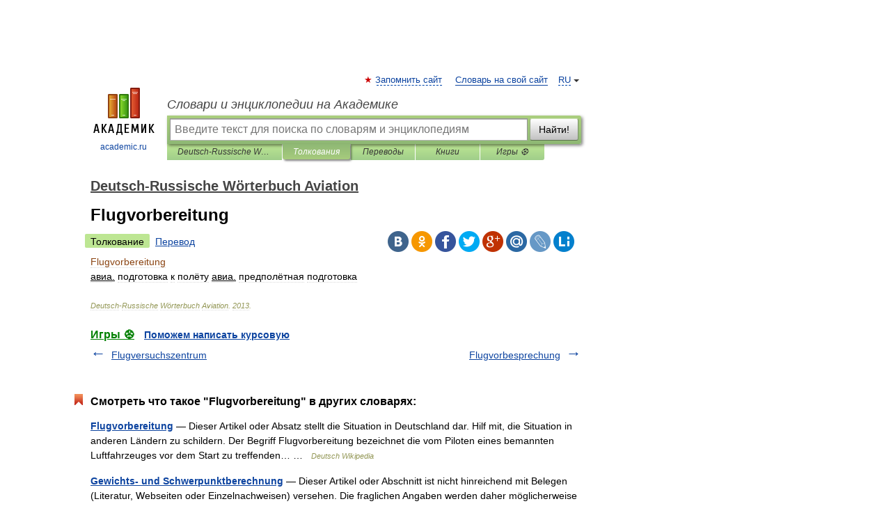

--- FILE ---
content_type: application/javascript; charset=utf-8
request_url: https://fundingchoicesmessages.google.com/f/AGSKWxUE-0Kb9YLaRwH5Fgqo_4d8c_p5nBlEeyUcOKETaF8buSWhoFnXgzYM51tio__lSSQqfK6BdD4LYTtHhVSENT-_c5pAXY7KOsqvgTFPXruLps4fyhgaWH3osYqVVAyQDD9btdM89HzKp9G885DhuJDMGrBYuKVbCuR-hzoHL2PyP22KKps9wsk139O2/_/scripts/ad./adframe728b2.script,domain=imageporter.com/ciaad._generic_ad.
body_size: -1289
content:
window['c8dd46a9-ea7e-43d0-ade1-d5063e6efc25'] = true;